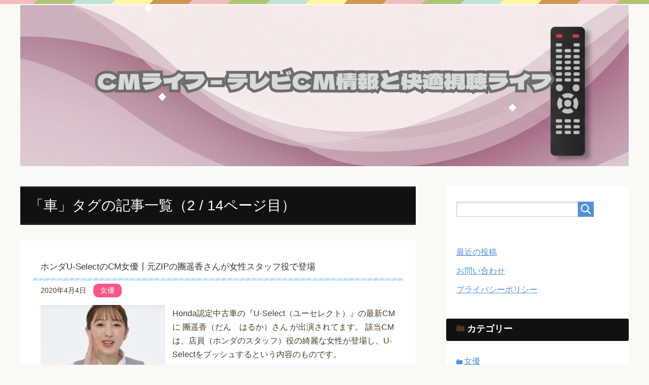

--- FILE ---
content_type: text/html; charset=UTF-8
request_url: https://cmmonster.com/tag/%E8%BB%8A/page/2/
body_size: 10710
content:
<!DOCTYPE html>
<html lang="ja"
      class="col2">
<head prefix="og: http://ogp.me/ns# fb: http://ogp.me/ns/fb#">

    <title>「車」タグの記事一覧（2 / 14ページ目） | CMライフ – テレビCM情報と快適視聴ライフ</title>
    <meta charset="UTF-8">
    <meta http-equiv="X-UA-Compatible" content="IE=edge">
	        <meta name="viewport" content="width=device-width, initial-scale=1.0">
			            <meta name="keywords" content="車">
				            <meta name="description" content="「車」の記事一覧（2 / 14ページ目）">
		<meta name="robots" content="noindex" />
<link rel='dns-prefetch' href='//s0.wp.com' />
<link rel='dns-prefetch' href='//secure.gravatar.com' />
<link rel='dns-prefetch' href='//s.w.org' />
<link rel="alternate" type="application/rss+xml" title="CMライフ – テレビCM情報と快適視聴ライフ &raquo; フィード" href="https://cmmonster.com/feed/" />
<link rel="alternate" type="application/rss+xml" title="CMライフ – テレビCM情報と快適視聴ライフ &raquo; コメントフィード" href="https://cmmonster.com/comments/feed/" />
<link rel="alternate" type="application/rss+xml" title="CMライフ – テレビCM情報と快適視聴ライフ &raquo; 車 タグのフィード" href="https://cmmonster.com/tag/%e8%bb%8a/feed/" />
		<script type="text/javascript">
			window._wpemojiSettings = {"baseUrl":"https:\/\/s.w.org\/images\/core\/emoji\/11\/72x72\/","ext":".png","svgUrl":"https:\/\/s.w.org\/images\/core\/emoji\/11\/svg\/","svgExt":".svg","source":{"concatemoji":"https:\/\/cmmonster.com\/wp-includes\/js\/wp-emoji-release.min.js?ver=4.9.28"}};
			!function(e,a,t){var n,r,o,i=a.createElement("canvas"),p=i.getContext&&i.getContext("2d");function s(e,t){var a=String.fromCharCode;p.clearRect(0,0,i.width,i.height),p.fillText(a.apply(this,e),0,0);e=i.toDataURL();return p.clearRect(0,0,i.width,i.height),p.fillText(a.apply(this,t),0,0),e===i.toDataURL()}function c(e){var t=a.createElement("script");t.src=e,t.defer=t.type="text/javascript",a.getElementsByTagName("head")[0].appendChild(t)}for(o=Array("flag","emoji"),t.supports={everything:!0,everythingExceptFlag:!0},r=0;r<o.length;r++)t.supports[o[r]]=function(e){if(!p||!p.fillText)return!1;switch(p.textBaseline="top",p.font="600 32px Arial",e){case"flag":return s([55356,56826,55356,56819],[55356,56826,8203,55356,56819])?!1:!s([55356,57332,56128,56423,56128,56418,56128,56421,56128,56430,56128,56423,56128,56447],[55356,57332,8203,56128,56423,8203,56128,56418,8203,56128,56421,8203,56128,56430,8203,56128,56423,8203,56128,56447]);case"emoji":return!s([55358,56760,9792,65039],[55358,56760,8203,9792,65039])}return!1}(o[r]),t.supports.everything=t.supports.everything&&t.supports[o[r]],"flag"!==o[r]&&(t.supports.everythingExceptFlag=t.supports.everythingExceptFlag&&t.supports[o[r]]);t.supports.everythingExceptFlag=t.supports.everythingExceptFlag&&!t.supports.flag,t.DOMReady=!1,t.readyCallback=function(){t.DOMReady=!0},t.supports.everything||(n=function(){t.readyCallback()},a.addEventListener?(a.addEventListener("DOMContentLoaded",n,!1),e.addEventListener("load",n,!1)):(e.attachEvent("onload",n),a.attachEvent("onreadystatechange",function(){"complete"===a.readyState&&t.readyCallback()})),(n=t.source||{}).concatemoji?c(n.concatemoji):n.wpemoji&&n.twemoji&&(c(n.twemoji),c(n.wpemoji)))}(window,document,window._wpemojiSettings);
		</script>
		<style type="text/css">
img.wp-smiley,
img.emoji {
	display: inline !important;
	border: none !important;
	box-shadow: none !important;
	height: 1em !important;
	width: 1em !important;
	margin: 0 .07em !important;
	vertical-align: -0.1em !important;
	background: none !important;
	padding: 0 !important;
}
</style>
<link rel='stylesheet' id='pz-linkcard-css'  href='//cmmonster.com/wp-content/uploads/pz-linkcard/style.css?ver=4.9.28' type='text/css' media='all' />
<link rel='stylesheet' id='sb-type-std-css'  href='https://cmmonster.com/wp-content/plugins/speech-bubble/css/sb-type-std.css?ver=4.9.28' type='text/css' media='all' />
<link rel='stylesheet' id='sb-type-fb-css'  href='https://cmmonster.com/wp-content/plugins/speech-bubble/css/sb-type-fb.css?ver=4.9.28' type='text/css' media='all' />
<link rel='stylesheet' id='sb-type-fb-flat-css'  href='https://cmmonster.com/wp-content/plugins/speech-bubble/css/sb-type-fb-flat.css?ver=4.9.28' type='text/css' media='all' />
<link rel='stylesheet' id='sb-type-ln-css'  href='https://cmmonster.com/wp-content/plugins/speech-bubble/css/sb-type-ln.css?ver=4.9.28' type='text/css' media='all' />
<link rel='stylesheet' id='sb-type-ln-flat-css'  href='https://cmmonster.com/wp-content/plugins/speech-bubble/css/sb-type-ln-flat.css?ver=4.9.28' type='text/css' media='all' />
<link rel='stylesheet' id='sb-type-pink-css'  href='https://cmmonster.com/wp-content/plugins/speech-bubble/css/sb-type-pink.css?ver=4.9.28' type='text/css' media='all' />
<link rel='stylesheet' id='sb-type-rtail-css'  href='https://cmmonster.com/wp-content/plugins/speech-bubble/css/sb-type-rtail.css?ver=4.9.28' type='text/css' media='all' />
<link rel='stylesheet' id='sb-type-drop-css'  href='https://cmmonster.com/wp-content/plugins/speech-bubble/css/sb-type-drop.css?ver=4.9.28' type='text/css' media='all' />
<link rel='stylesheet' id='sb-type-think-css'  href='https://cmmonster.com/wp-content/plugins/speech-bubble/css/sb-type-think.css?ver=4.9.28' type='text/css' media='all' />
<link rel='stylesheet' id='sb-no-br-css'  href='https://cmmonster.com/wp-content/plugins/speech-bubble/css/sb-no-br.css?ver=4.9.28' type='text/css' media='all' />
<link rel='stylesheet' id='toc-screen-css'  href='https://cmmonster.com/wp-content/plugins/table-of-contents-plus/screen.min.css?ver=1509' type='text/css' media='all' />
<link rel='stylesheet' id='wpel-style-css'  href='https://cmmonster.com/wp-content/plugins/wp-external-links/public/css/wpel.css?ver=2.2.0' type='text/css' media='all' />
<link rel='stylesheet' id='keni_base-css'  href='https://cmmonster.com/wp-content/themes/keni71_wp_pretty_blue_201802120139/base.css?ver=4.9.28' type='text/css' media='all' />
<link rel='stylesheet' id='keni_rwd-css'  href='https://cmmonster.com/wp-content/themes/keni71_wp_pretty_blue_201802120139/rwd.css?ver=4.9.28' type='text/css' media='all' />
<link rel='stylesheet' id='jquery-lazyloadxt-spinner-css-css'  href='//cmmonster.com/wp-content/plugins/a3-lazy-load/assets/css/jquery.lazyloadxt.spinner.css?ver=4.9.28' type='text/css' media='all' />
<link rel='stylesheet' id='a3a3_lazy_load-css'  href='//cmmonster.com/wp-content/uploads/sass/a3_lazy_load.min.css?ver=1526370656' type='text/css' media='all' />
<link rel='stylesheet' id='jetpack_css-css'  href='https://cmmonster.com/wp-content/plugins/jetpack/css/jetpack.css?ver=5.8.4' type='text/css' media='all' />
<script type='text/javascript' src='https://cmmonster.com/wp-includes/js/jquery/jquery.js?ver=1.12.4'></script>
<script type='text/javascript' src='https://cmmonster.com/wp-includes/js/jquery/jquery-migrate.min.js?ver=1.4.1'></script>
<link rel='https://api.w.org/' href='https://cmmonster.com/wp-json/' />
<link rel="EditURI" type="application/rsd+xml" title="RSD" href="https://cmmonster.com/xmlrpc.php?rsd" />
<link rel="wlwmanifest" type="application/wlwmanifest+xml" href="https://cmmonster.com/wp-includes/wlwmanifest.xml" /> 
<meta name="generator" content="WordPress 4.9.28" />
<style type="text/css">div#toc_container {width: 90%;}div#toc_container ul li {font-size: 94%;}</style>
<link rel='dns-prefetch' href='//v0.wordpress.com'/>
<link rel='dns-prefetch' href='//i0.wp.com'/>
<link rel='dns-prefetch' href='//i1.wp.com'/>
<link rel='dns-prefetch' href='//i2.wp.com'/>
<style type='text/css'>img#wpstats{display:none}</style>		<style type="text/css">.recentcomments a{display:inline !important;padding:0 !important;margin:0 !important;}</style>
		<style type="text/css">.broken_link, a.broken_link {
	text-decoration: line-through;
}</style><meta name="redi-version" content="1.2.7" /><link rel="icon" href="https://i2.wp.com/cmmonster.com/wp-content/uploads/2018/02/YCMvOL9c_400x400.jpg?fit=32%2C32&#038;ssl=1" sizes="32x32" />
<link rel="icon" href="https://i2.wp.com/cmmonster.com/wp-content/uploads/2018/02/YCMvOL9c_400x400.jpg?fit=192%2C192&#038;ssl=1" sizes="192x192" />
<link rel="apple-touch-icon-precomposed" href="https://i2.wp.com/cmmonster.com/wp-content/uploads/2018/02/YCMvOL9c_400x400.jpg?fit=180%2C180&#038;ssl=1" />
<meta name="msapplication-TileImage" content="https://i2.wp.com/cmmonster.com/wp-content/uploads/2018/02/YCMvOL9c_400x400.jpg?fit=240%2C240&#038;ssl=1" />
			<link rel="stylesheet" type="text/css" id="wp-custom-css" href="https://cmmonster.com/?custom-css=7787e0b27e" />
		    <!--[if lt IE 9]>
    <script src="https://cmmonster.com/wp-content/themes/keni71_wp_pretty_blue_201802120139/js/html5.js"></script><![endif]-->
	<!-- Global site tag (gtag.js) - Google Analytics -->
<script async src="https://www.googletagmanager.com/gtag/js?id=UA-113971828-1"></script>
<script>
  window.dataLayer = window.dataLayer || [];
  function gtag(){dataLayer.push(arguments);}
  gtag('js', new Date());

  gtag('config', 'UA-113971828-1');
</script>
<meta name="google-site-verification" content="0R2txjGzmUMwRyizjwyj6hQqG6TflHvnciLz7iNpaz8" />
</head>
    <body class="archive paged tag tag-308 paged-2 tag-paged-2 no-gn">
	
    <div class="container">
        <header id="top" class="site-header ">
            <div class="site-header-in">
                <div class="site-header-conts">
					                        <p class="site-title"><a href="https://cmmonster.com" data-wpel-link="internal"><img src="https://cmmonster.com/wp-content/uploads/2025/09/見出しを追加.png" alt="CMライフ – テレビCM情報と快適視聴ライフ" /></a>
                        </p>
					                </div>
            </div>
			        </header>
		        <!--▲サイトヘッダー-->

    <div class="main-body">
        <div class="main-body-in">

            <!--▼パン屑ナビ-->
					<nav class="breadcrumbs">
			<ol class="breadcrumbs-in" itemscope itemtype="http://schema.org/BreadcrumbList">
				<li class="bcl-first" itemprop="itemListElement" itemscope itemtype="http://schema.org/ListItem">
	<a itemprop="item" href="https://cmmonster.com" data-wpel-link="internal"><span itemprop="name">CMライフ – テレビCM情報と快適視聴ライフ</span> TOP</a>
	<meta itemprop="position" content="1" />
</li>
<li itemprop="itemListElement" itemscope itemtype="http://schema.org/ListItem">
	<a itemprop="item" href="https://cmmonster.com/posts-list/" data-wpel-link="internal"><span itemprop="name">最新記事一覧</span></a>
	<meta itemprop="position" content="2" />
</li>
<li itemprop="itemListElement" itemscope itemtype="http://schema.org/ListItem">
	<a itemprop="item" href="https://cmmonster.com/tag/%e8%bb%8a/" data-wpel-link="internal"><span itemprop="name">車</span></a>
	<meta itemprop="position" content="3" />
</li>
<li class="bcl-last">「車」の記事一覧（2 / 14ページ目）</li>
			</ol>
		</nav>
            <!--▲パン屑ナビ-->

            <!--▼メインコンテンツ-->
            <main>
                <div class="main-conts">

                    <h1 class="archive-title">「車」タグの記事一覧（2 / 14ページ目）</h1>

					
					
	<article id="post-37050" class="section-wrap">
		<div class="section-in">
		<header class="article-header">
			<h2 class="section-title"><a href="https://cmmonster.com/2020/actress/honda-u-select-dan-haruka/" title="ホンダU-SelectのCM女優┃元ZIPの團遥香さんが女性スタッフ役で登場" data-wpel-link="internal">ホンダU-SelectのCM女優┃元ZIPの團遥香さんが女性スタッフ役で登場</a></h2>
			<p class="post-date"><time datetime="2020-04-04">2020年4月4日</time></p>
			<div class="post-cat">
<span class="cat cat002" style="background-color: #f75987;"><a href="https://cmmonster.com/category/actress/" style="color: #FFF;" data-wpel-link="internal">女優</a></span>

</div>
		</header>
		<div class="article-body">
		<div class="eye-catch"><a href="https://cmmonster.com/2020/actress/honda-u-select-dan-haruka/" title="ホンダU-SelectのCM女優┃元ZIPの團遥香さんが女性スタッフ役で登場" data-wpel-link="internal"><img width="246" height="200" src="//cmmonster.com/wp-content/plugins/a3-lazy-load/assets/images/lazy_placeholder.gif" data-lazy-type="image" data-src="https://i1.wp.com/cmmonster.com/wp-content/uploads/2020/04/無題-7.jpg?resize=246%2C200&amp;ssl=1" class="lazy lazy-hidden attachment-post-thumbnail size-post-thumbnail wp-post-image" alt="" srcset="" data-srcset="https://i1.wp.com/cmmonster.com/wp-content/uploads/2020/04/無題-7.jpg?resize=246%2C200&amp;ssl=1 246w, https://i1.wp.com/cmmonster.com/wp-content/uploads/2020/04/無題-7.jpg?zoom=2&amp;resize=246%2C200&amp;ssl=1 492w" sizes="(max-width: 246px) 100vw, 246px" /><noscript><img width="246" height="200" src="https://i1.wp.com/cmmonster.com/wp-content/uploads/2020/04/無題-7.jpg?resize=246%2C200&amp;ssl=1" class="attachment-post-thumbnail size-post-thumbnail wp-post-image" alt="" srcset="https://i1.wp.com/cmmonster.com/wp-content/uploads/2020/04/無題-7.jpg?resize=246%2C200&amp;ssl=1 246w, https://i1.wp.com/cmmonster.com/wp-content/uploads/2020/04/無題-7.jpg?zoom=2&amp;resize=246%2C200&amp;ssl=1 492w" sizes="(max-width: 246px) 100vw, 246px" /></noscript></a></div>
		<p>Honda認定中古車の『U-Select（ユーセレクト）』の最新CMに
團遥香（だん　はるか）さん
が出演されてます。

該当CMは、店員（ホンダのスタッフ）役の綺麗な女性が登場し、U-Selectをプッシュするという内容のものです。</p>
		<p class="link-next"><a href="https://cmmonster.com/2020/actress/honda-u-select-dan-haruka/" data-wpel-link="internal">続きを読む</a></p>
		</div>
		</div>
	</article>


	<article id="post-36075" class="section-wrap">
		<div class="section-in">
		<header class="article-header">
			<h2 class="section-title"><a href="https://cmmonster.com/2020/actress/audi-e-tron-let-it-go-maisie-williams/" title="アウディe-tronのCMソング┃曲名や歌を歌う外国人の女の子を紹介" data-wpel-link="internal">アウディe-tronのCMソング┃曲名や歌を歌う外国人の女の子を紹介</a></h2>
			<p class="post-date"><time datetime="2020-02-25">2020年2月25日</time></p>
			<div class="post-cat">
<span class="cat cat002" style="background-color: #f75987;"><a href="https://cmmonster.com/category/actress/" style="color: #FFF;" data-wpel-link="internal">女優</a></span>
<span class="cat cat006" style="background-color: #3bc4bd;"><a href="https://cmmonster.com/category/music/" style="color: #fff;" data-wpel-link="internal">歌・BGM</a></span>

</div>
		</header>
		<div class="article-body">
		<div class="eye-catch"><a href="https://cmmonster.com/2020/actress/audi-e-tron-let-it-go-maisie-williams/" title="アウディe-tronのCMソング┃曲名や歌を歌う外国人の女の子を紹介" data-wpel-link="internal"><img width="246" height="200" src="//cmmonster.com/wp-content/plugins/a3-lazy-load/assets/images/lazy_placeholder.gif" data-lazy-type="image" data-src="https://i2.wp.com/cmmonster.com/wp-content/uploads/2020/02/無題-75.jpg?resize=246%2C200&amp;ssl=1" class="lazy lazy-hidden attachment-post-thumbnail size-post-thumbnail wp-post-image" alt="" srcset="" data-srcset="https://i2.wp.com/cmmonster.com/wp-content/uploads/2020/02/無題-75.jpg?resize=246%2C200&amp;ssl=1 246w, https://i2.wp.com/cmmonster.com/wp-content/uploads/2020/02/無題-75.jpg?zoom=2&amp;resize=246%2C200&amp;ssl=1 492w" sizes="(max-width: 246px) 100vw, 246px" /><noscript><img width="246" height="200" src="https://i2.wp.com/cmmonster.com/wp-content/uploads/2020/02/無題-75.jpg?resize=246%2C200&amp;ssl=1" class="attachment-post-thumbnail size-post-thumbnail wp-post-image" alt="" srcset="https://i2.wp.com/cmmonster.com/wp-content/uploads/2020/02/無題-75.jpg?resize=246%2C200&amp;ssl=1 246w, https://i2.wp.com/cmmonster.com/wp-content/uploads/2020/02/無題-75.jpg?zoom=2&amp;resize=246%2C200&amp;ssl=1 492w" sizes="(max-width: 246px) 100vw, 246px" /></noscript></a></div>
		<p>アウディの電気自動車『e-tron（イートロン）』の最新CMソングに

『Let it Go』

が使用されてます。

該当CMは、赤い服を着た外国人の女の子が登場する最新版です。</p>
		<p class="link-next"><a href="https://cmmonster.com/2020/actress/audi-e-tron-let-it-go-maisie-williams/" data-wpel-link="internal">続きを読む</a></p>
		</div>
		</div>
	</article>


	<article id="post-35926" class="section-wrap">
		<div class="section-in">
		<header class="article-header">
			<h2 class="section-title"><a href="https://cmmonster.com/2020/music/honda-accord-panic-at-the-disco-high-hopes/" title="HondaアコードのCMソング2020┃洋楽の曲名や歌手名をチェック" data-wpel-link="internal">HondaアコードのCMソング2020┃洋楽の曲名や歌手名をチェック</a></h2>
			<p class="post-date"><time datetime="2020-02-21">2020年2月21日</time></p>
			<div class="post-cat">
<span class="cat cat006" style="background-color: #3bc4bd;"><a href="https://cmmonster.com/category/music/" style="color: #fff;" data-wpel-link="internal">歌・BGM</a></span>

</div>
		</header>
		<div class="article-body">
		<div class="eye-catch"><a href="https://cmmonster.com/2020/music/honda-accord-panic-at-the-disco-high-hopes/" title="HondaアコードのCMソング2020┃洋楽の曲名や歌手名をチェック" data-wpel-link="internal"><img width="246" height="200" src="//cmmonster.com/wp-content/plugins/a3-lazy-load/assets/images/lazy_placeholder.gif" data-lazy-type="image" data-src="https://i1.wp.com/cmmonster.com/wp-content/uploads/2020/02/無題-63.jpg?resize=246%2C200&amp;ssl=1" class="lazy lazy-hidden attachment-post-thumbnail size-post-thumbnail wp-post-image" alt="" srcset="" data-srcset="https://i1.wp.com/cmmonster.com/wp-content/uploads/2020/02/無題-63.jpg?resize=246%2C200&amp;ssl=1 246w, https://i1.wp.com/cmmonster.com/wp-content/uploads/2020/02/無題-63.jpg?zoom=2&amp;resize=246%2C200&amp;ssl=1 492w" sizes="(max-width: 246px) 100vw, 246px" /><noscript><img width="246" height="200" src="https://i1.wp.com/cmmonster.com/wp-content/uploads/2020/02/無題-63.jpg?resize=246%2C200&amp;ssl=1" class="attachment-post-thumbnail size-post-thumbnail wp-post-image" alt="" srcset="https://i1.wp.com/cmmonster.com/wp-content/uploads/2020/02/無題-63.jpg?resize=246%2C200&amp;ssl=1 246w, https://i1.wp.com/cmmonster.com/wp-content/uploads/2020/02/無題-63.jpg?zoom=2&amp;resize=246%2C200&amp;ssl=1 492w" sizes="(max-width: 246px) 100vw, 246px" /></noscript></a></div>
		<p>ホンダの中型乗用車『アコード（ACCORD）』の最新CMソングに

パニック・アット・ザ・ディスコの『High Hopes』

が使用されてます。

該当CMは、『New Age, New ACCORD.』をテーマに、多数の外国人が登場する2020年の最新版CMです。</p>
		<p class="link-next"><a href="https://cmmonster.com/2020/music/honda-accord-panic-at-the-disco-high-hopes/" data-wpel-link="internal">続きを読む</a></p>
		</div>
		</div>
	</article>


	<article id="post-35727" class="section-wrap">
		<div class="section-in">
		<header class="article-header">
			<h2 class="section-title"><a href="https://cmmonster.com/2020/actress/mazda2-kanazawa-chiyuki/" title="MAZDA2のCM女優は金澤ちゆきさん！最新版の短髪で長身のモデルさん" data-wpel-link="internal">MAZDA2のCM女優は金澤ちゆきさん！最新版の短髪で長身のモデルさん</a></h2>
			<p class="post-date"><time datetime="2020-02-15">2020年2月15日</time></p>
			<div class="post-cat">
<span class="cat cat002" style="background-color: #f75987;"><a href="https://cmmonster.com/category/actress/" style="color: #FFF;" data-wpel-link="internal">女優</a></span>

</div>
		</header>
		<div class="article-body">
		<div class="eye-catch"><a href="https://cmmonster.com/2020/actress/mazda2-kanazawa-chiyuki/" title="MAZDA2のCM女優は金澤ちゆきさん！最新版の短髪で長身のモデルさん" data-wpel-link="internal"><img width="246" height="200" src="//cmmonster.com/wp-content/plugins/a3-lazy-load/assets/images/lazy_placeholder.gif" data-lazy-type="image" data-src="https://i0.wp.com/cmmonster.com/wp-content/uploads/2020/02/無題-48.jpg?resize=246%2C200&amp;ssl=1" class="lazy lazy-hidden attachment-post-thumbnail size-post-thumbnail wp-post-image" alt="" srcset="" data-srcset="https://i0.wp.com/cmmonster.com/wp-content/uploads/2020/02/無題-48.jpg?resize=246%2C200&amp;ssl=1 246w, https://i0.wp.com/cmmonster.com/wp-content/uploads/2020/02/無題-48.jpg?zoom=2&amp;resize=246%2C200&amp;ssl=1 492w" sizes="(max-width: 246px) 100vw, 246px" /><noscript><img width="246" height="200" src="https://i0.wp.com/cmmonster.com/wp-content/uploads/2020/02/無題-48.jpg?resize=246%2C200&amp;ssl=1" class="attachment-post-thumbnail size-post-thumbnail wp-post-image" alt="" srcset="https://i0.wp.com/cmmonster.com/wp-content/uploads/2020/02/無題-48.jpg?resize=246%2C200&amp;ssl=1 246w, https://i0.wp.com/cmmonster.com/wp-content/uploads/2020/02/無題-48.jpg?zoom=2&amp;resize=246%2C200&amp;ssl=1 492w" sizes="(max-width: 246px) 100vw, 246px" /></noscript></a></div>
		<p>『MAZDA2』の最新CMに

金澤ちゆきさん

が出演されてます。

該当CMは、白いMAZDA2と白い服の長身美女が登場する最新版です。</p>
		<p class="link-next"><a href="https://cmmonster.com/2020/actress/mazda2-kanazawa-chiyuki/" data-wpel-link="internal">続きを読む</a></p>
		</div>
		</div>
	</article>


	<article id="post-34639" class="section-wrap">
		<div class="section-in">
		<header class="article-header">
			<h2 class="section-title"><a href="https://cmmonster.com/2020/actress/new-mazda-cx-5-takase-mana-watanabe-takeshi/" title="NEW MAZDA CX-5のCM女優や俳優は誰？CMソング曲名やロケ地も調査" data-wpel-link="internal">NEW MAZDA CX-5のCM女優や俳優は誰？CMソング曲名やロケ地も調査</a></h2>
			<p class="post-date"><time datetime="2020-01-18">2020年1月18日</time></p>
			<div class="post-cat">
<span class="cat cat002" style="background-color: #f75987;"><a href="https://cmmonster.com/category/actress/" style="color: #FFF;" data-wpel-link="internal">女優</a></span>
<span class="cat cat003" style="background-color: #4835c0;"><a href="https://cmmonster.com/category/actor/" style="color: #fff;" data-wpel-link="internal">俳優</a></span>
<span class="cat cat006" style="background-color: #3bc4bd;"><a href="https://cmmonster.com/category/music/" style="color: #fff;" data-wpel-link="internal">歌・BGM</a></span>
<span class="cat cat007" style="background-color: #3bc469;"><a href="https://cmmonster.com/category/location/" style="color: #fff;" data-wpel-link="internal">ロケ地</a></span>

</div>
		</header>
		<div class="article-body">
		<div class="eye-catch"><a href="https://cmmonster.com/2020/actress/new-mazda-cx-5-takase-mana-watanabe-takeshi/" title="NEW MAZDA CX-5のCM女優や俳優は誰？CMソング曲名やロケ地も調査" data-wpel-link="internal"><img width="246" height="200" src="//cmmonster.com/wp-content/plugins/a3-lazy-load/assets/images/lazy_placeholder.gif" data-lazy-type="image" data-src="https://i0.wp.com/cmmonster.com/wp-content/uploads/2020/01/無題-49.jpg?resize=246%2C200&amp;ssl=1" class="lazy lazy-hidden attachment-post-thumbnail size-post-thumbnail wp-post-image" alt="" srcset="" data-srcset="https://i0.wp.com/cmmonster.com/wp-content/uploads/2020/01/無題-49.jpg?resize=246%2C200&amp;ssl=1 246w, https://i0.wp.com/cmmonster.com/wp-content/uploads/2020/01/無題-49.jpg?zoom=2&amp;resize=246%2C200&amp;ssl=1 492w" sizes="(max-width: 246px) 100vw, 246px" /><noscript><img width="246" height="200" src="https://i0.wp.com/cmmonster.com/wp-content/uploads/2020/01/無題-49.jpg?resize=246%2C200&amp;ssl=1" class="attachment-post-thumbnail size-post-thumbnail wp-post-image" alt="" srcset="https://i0.wp.com/cmmonster.com/wp-content/uploads/2020/01/無題-49.jpg?resize=246%2C200&amp;ssl=1 246w, https://i0.wp.com/cmmonster.com/wp-content/uploads/2020/01/無題-49.jpg?zoom=2&amp;resize=246%2C200&amp;ssl=1 492w" sizes="(max-width: 246px) 100vw, 246px" /></noscript></a></div>
		<p>NEW MAZDA CX-5のCMに出てるタレントさんは、高瀬真奈さんと渡辺剛さん
CMソングの担当アーティストは、椎名へきるさんの曲のアレンジなどで有名な磯谷健さん
曲や歌手については非公開（CMオリジナルソングと思われる）
撮影場所は、噴火や観光地として有名な三宅島</p>
		<p class="link-next"><a href="https://cmmonster.com/2020/actress/new-mazda-cx-5-takase-mana-watanabe-takeshi/" data-wpel-link="internal">続きを読む</a></p>
		</div>
		</div>
	</article>


	<article id="post-34492" class="section-wrap">
		<div class="section-in">
		<header class="article-header">
			<h2 class="section-title"><a href="https://cmmonster.com/2020/actress/toyota-ugroup-kumai-yurina/" title="トヨタ・ユーグループのCM女優┃『ユー選んじゃう』の女性は誰？" data-wpel-link="internal">トヨタ・ユーグループのCM女優┃『ユー選んじゃう』の女性は誰？</a></h2>
			<p class="post-date"><time datetime="2020-01-14">2020年1月14日</time></p>
			<div class="post-cat">
<span class="cat cat002" style="background-color: #f75987;"><a href="https://cmmonster.com/category/actress/" style="color: #FFF;" data-wpel-link="internal">女優</a></span>

</div>
		</header>
		<div class="article-body">
		<div class="eye-catch"><a href="https://cmmonster.com/2020/actress/toyota-ugroup-kumai-yurina/" title="トヨタ・ユーグループのCM女優┃『ユー選んじゃう』の女性は誰？" data-wpel-link="internal"><img width="246" height="200" src="//cmmonster.com/wp-content/plugins/a3-lazy-load/assets/images/lazy_placeholder.gif" data-lazy-type="image" data-src="https://i0.wp.com/cmmonster.com/wp-content/uploads/2020/01/無題-37.jpg?resize=246%2C200&amp;ssl=1" class="lazy lazy-hidden attachment-post-thumbnail size-post-thumbnail wp-post-image" alt="" srcset="" data-srcset="https://i0.wp.com/cmmonster.com/wp-content/uploads/2020/01/無題-37.jpg?resize=246%2C200&amp;ssl=1 246w, https://i0.wp.com/cmmonster.com/wp-content/uploads/2020/01/無題-37.jpg?zoom=2&amp;resize=246%2C200&amp;ssl=1 492w" sizes="(max-width: 246px) 100vw, 246px" /><noscript><img width="246" height="200" src="https://i0.wp.com/cmmonster.com/wp-content/uploads/2020/01/無題-37.jpg?resize=246%2C200&amp;ssl=1" class="attachment-post-thumbnail size-post-thumbnail wp-post-image" alt="" srcset="https://i0.wp.com/cmmonster.com/wp-content/uploads/2020/01/無題-37.jpg?resize=246%2C200&amp;ssl=1 246w, https://i0.wp.com/cmmonster.com/wp-content/uploads/2020/01/無題-37.jpg?zoom=2&amp;resize=246%2C200&amp;ssl=1 492w" sizes="(max-width: 246px) 100vw, 246px" /></noscript></a></div>
		<p>長野を中心に放送中の『トヨタ・ユーグループ』の最新CMに

熊井友理奈（くまい　ゆりな）さん

が出演されてます。

該当CMは、青、赤、黄の3色のドレスを来た女性（1人3役）が登場し、『ユー選んじゃう？』というセリフを口にするという内容のものです。</p>
		<p class="link-next"><a href="https://cmmonster.com/2020/actress/toyota-ugroup-kumai-yurina/" data-wpel-link="internal">続きを読む</a></p>
		</div>
		</div>
	</article>


	<article id="post-34196" class="section-wrap">
		<div class="section-in">
		<header class="article-header">
			<h2 class="section-title"><a href="https://cmmonster.com/2020/child/honda-step-wgn-endo-minon/" title="ステップワゴンのCM子役2020┃車の中で眠る幼稚園児の女の子は誰？" data-wpel-link="internal">ステップワゴンのCM子役2020┃車の中で眠る幼稚園児の女の子は誰？</a></h2>
			<p class="post-date"><time datetime="2020-01-07">2020年1月7日</time></p>
			<div class="post-cat">
<span class="cat cat004" style="background-color: #c4aa3b;"><a href="https://cmmonster.com/category/child/" style="color: #fff;" data-wpel-link="internal">子役</a></span>

</div>
		</header>
		<div class="article-body">
		<div class="eye-catch"><a href="https://cmmonster.com/2020/child/honda-step-wgn-endo-minon/" title="ステップワゴンのCM子役2020┃車の中で眠る幼稚園児の女の子は誰？" data-wpel-link="internal"><img width="246" height="200" src="//cmmonster.com/wp-content/plugins/a3-lazy-load/assets/images/lazy_placeholder.gif" data-lazy-type="image" data-src="https://i2.wp.com/cmmonster.com/wp-content/uploads/2020/01/無題-16.jpg?resize=246%2C200&amp;ssl=1" class="lazy lazy-hidden attachment-post-thumbnail size-post-thumbnail wp-post-image" alt="" srcset="" data-srcset="https://i2.wp.com/cmmonster.com/wp-content/uploads/2020/01/無題-16.jpg?resize=246%2C200&amp;ssl=1 246w, https://i2.wp.com/cmmonster.com/wp-content/uploads/2020/01/無題-16.jpg?zoom=2&amp;resize=246%2C200&amp;ssl=1 492w" sizes="(max-width: 246px) 100vw, 246px" /><noscript><img width="246" height="200" src="https://i2.wp.com/cmmonster.com/wp-content/uploads/2020/01/無題-16.jpg?resize=246%2C200&amp;ssl=1" class="attachment-post-thumbnail size-post-thumbnail wp-post-image" alt="" srcset="https://i2.wp.com/cmmonster.com/wp-content/uploads/2020/01/無題-16.jpg?resize=246%2C200&amp;ssl=1 246w, https://i2.wp.com/cmmonster.com/wp-content/uploads/2020/01/無題-16.jpg?zoom=2&amp;resize=246%2C200&amp;ssl=1 492w" sizes="(max-width: 246px) 100vw, 246px" /></noscript></a></div>
		<p>ホンダ『ステップワゴン（STEP WGN）』の最新CMに

遠藤美穏（えんどう　みのん）さん

が出演されてます。

該当CMは、幼稚園児の女の子を主役とした最新版で、洋楽の『I Don‘t Care』が使用されてるものです。</p>
		<p class="link-next"><a href="https://cmmonster.com/2020/child/honda-step-wgn-endo-minon/" data-wpel-link="internal">続きを読む</a></p>
		</div>
		</div>
	</article>


	<article id="post-34163" class="section-wrap">
		<div class="section-in">
		<header class="article-header">
			<h2 class="section-title"><a href="https://cmmonster.com/2020/actress/toyota-yaris-maxiom-and-grippostad/" title="トヨタYARIS(ヤリス)のCMソング曲名┃洋楽歌手やランナーの女性も調査" data-wpel-link="internal">トヨタYARIS(ヤリス)のCMソング曲名┃洋楽歌手やランナーの女性も調査</a></h2>
			<p class="post-date"><time datetime="2020-01-05">2020年1月5日</time></p>
			<div class="post-cat">
<span class="cat cat002" style="background-color: #f75987;"><a href="https://cmmonster.com/category/actress/" style="color: #FFF;" data-wpel-link="internal">女優</a></span>
<span class="cat cat006" style="background-color: #3bc4bd;"><a href="https://cmmonster.com/category/music/" style="color: #fff;" data-wpel-link="internal">歌・BGM</a></span>

</div>
		</header>
		<div class="article-body">
		<div class="eye-catch"><a href="https://cmmonster.com/2020/actress/toyota-yaris-maxiom-and-grippostad/" title="トヨタYARIS(ヤリス)のCMソング曲名┃洋楽歌手やランナーの女性も調査" data-wpel-link="internal"><img width="246" height="200" src="//cmmonster.com/wp-content/plugins/a3-lazy-load/assets/images/lazy_placeholder.gif" data-lazy-type="image" data-src="https://i0.wp.com/cmmonster.com/wp-content/uploads/2020/01/無題-12.jpg?resize=246%2C200&amp;ssl=1" class="lazy lazy-hidden attachment-post-thumbnail size-post-thumbnail wp-post-image" alt="" srcset="" data-srcset="https://i0.wp.com/cmmonster.com/wp-content/uploads/2020/01/無題-12.jpg?resize=246%2C200&amp;ssl=1 246w, https://i0.wp.com/cmmonster.com/wp-content/uploads/2020/01/無題-12.jpg?zoom=2&amp;resize=246%2C200&amp;ssl=1 492w" sizes="(max-width: 246px) 100vw, 246px" /><noscript><img width="246" height="200" src="https://i0.wp.com/cmmonster.com/wp-content/uploads/2020/01/無題-12.jpg?resize=246%2C200&amp;ssl=1" class="attachment-post-thumbnail size-post-thumbnail wp-post-image" alt="" srcset="https://i0.wp.com/cmmonster.com/wp-content/uploads/2020/01/無題-12.jpg?resize=246%2C200&amp;ssl=1 246w, https://i0.wp.com/cmmonster.com/wp-content/uploads/2020/01/無題-12.jpg?zoom=2&amp;resize=246%2C200&amp;ssl=1 492w" sizes="(max-width: 246px) 100vw, 246px" /></noscript></a></div>
		<p>トヨタの新型車の『YARIS（ヤリス）』の最新CMに

『Maxiom＆Grippostad（マキシオム＆グリッポスタッド）』

というオリジナルソングが使用されており、

Casey Vissenjouxさん

というモデルさんが出演されてます。

該当CMは、赤のYARISが街中を駆け抜ける姿と、ランナーの女性が走ってる様子を重ね合わせた内容のものです。</p>
		<p class="link-next"><a href="https://cmmonster.com/2020/actress/toyota-yaris-maxiom-and-grippostad/" data-wpel-link="internal">続きを読む</a></p>
		</div>
		</div>
	</article>


	<article id="post-33955" class="section-wrap">
		<div class="section-in">
		<header class="article-header">
			<h2 class="section-title"><a href="https://cmmonster.com/2019/music/honda-step-wgn-ed-sheeran-i-dont-care/" title="ステップワゴンの最新CMソング2019-2020┃洋楽の曲名はI Don‘t Care" data-wpel-link="internal">ステップワゴンの最新CMソング2019-2020┃洋楽の曲名はI Don‘t Care</a></h2>
			<p class="post-date"><time datetime="2019-12-30">2019年12月30日</time></p>
			<div class="post-cat">
<span class="cat cat006" style="background-color: #3bc4bd;"><a href="https://cmmonster.com/category/music/" style="color: #fff;" data-wpel-link="internal">歌・BGM</a></span>

</div>
		</header>
		<div class="article-body">
		<div class="eye-catch"><a href="https://cmmonster.com/2019/music/honda-step-wgn-ed-sheeran-i-dont-care/" title="ステップワゴンの最新CMソング2019-2020┃洋楽の曲名はI Don‘t Care" data-wpel-link="internal"><img width="246" height="200" src="//cmmonster.com/wp-content/plugins/a3-lazy-load/assets/images/lazy_placeholder.gif" data-lazy-type="image" data-src="https://i0.wp.com/cmmonster.com/wp-content/uploads/2019/12/無題-64.jpg?resize=246%2C200&amp;ssl=1" class="lazy lazy-hidden attachment-post-thumbnail size-post-thumbnail wp-post-image" alt="" srcset="" data-srcset="https://i0.wp.com/cmmonster.com/wp-content/uploads/2019/12/無題-64.jpg?resize=246%2C200&amp;ssl=1 246w, https://i0.wp.com/cmmonster.com/wp-content/uploads/2019/12/無題-64.jpg?zoom=2&amp;resize=246%2C200&amp;ssl=1 492w" sizes="(max-width: 246px) 100vw, 246px" /><noscript><img width="246" height="200" src="https://i0.wp.com/cmmonster.com/wp-content/uploads/2019/12/無題-64.jpg?resize=246%2C200&amp;ssl=1" class="attachment-post-thumbnail size-post-thumbnail wp-post-image" alt="" srcset="https://i0.wp.com/cmmonster.com/wp-content/uploads/2019/12/無題-64.jpg?resize=246%2C200&amp;ssl=1 246w, https://i0.wp.com/cmmonster.com/wp-content/uploads/2019/12/無題-64.jpg?zoom=2&amp;resize=246%2C200&amp;ssl=1 492w" sizes="(max-width: 246px) 100vw, 246px" /></noscript></a></div>
		<p>ホンダの『ステップワゴン（STEP WGN）』の最新CMソングに

エド・シーランさん＆ジャスティン・ビーバーさんの『I Don‘t Care』

が使用されてます。

該当CMは、ステップワゴン大好きな幼稚園児の女の子が登場し、『ずっと車の中に居たくて、寝たフリするの』と白状するという内容のものです。</p>
		<p class="link-next"><a href="https://cmmonster.com/2019/music/honda-step-wgn-ed-sheeran-i-dont-care/" data-wpel-link="internal">続きを読む</a></p>
		</div>
		</div>
	</article>


	<article id="post-33415" class="section-wrap">
		<div class="section-in">
		<header class="article-header">
			<h2 class="section-title"><a href="https://cmmonster.com/2019/location/honda-vezel-shutoko/" title="ホンダVEZEL(ヴェゼル)のCMロケ地┃昼夜の高速道路の場所はどこ？" data-wpel-link="internal">ホンダVEZEL(ヴェゼル)のCMロケ地┃昼夜の高速道路の場所はどこ？</a></h2>
			<p class="post-date"><time datetime="2019-12-12">2019年12月12日</time></p>
			<div class="post-cat">
<span class="cat cat007" style="background-color: #3bc469;"><a href="https://cmmonster.com/category/location/" style="color: #fff;" data-wpel-link="internal">ロケ地</a></span>

</div>
		</header>
		<div class="article-body">
		<div class="eye-catch"><a href="https://cmmonster.com/2019/location/honda-vezel-shutoko/" title="ホンダVEZEL(ヴェゼル)のCMロケ地┃昼夜の高速道路の場所はどこ？" data-wpel-link="internal"><img width="246" height="200" src="//cmmonster.com/wp-content/plugins/a3-lazy-load/assets/images/lazy_placeholder.gif" data-lazy-type="image" data-src="https://i2.wp.com/cmmonster.com/wp-content/uploads/2019/12/無題-14.jpg?resize=246%2C200&amp;ssl=1" class="lazy lazy-hidden attachment-post-thumbnail size-post-thumbnail wp-post-image" alt="" srcset="" data-srcset="https://i2.wp.com/cmmonster.com/wp-content/uploads/2019/12/無題-14.jpg?resize=246%2C200&amp;ssl=1 246w, https://i2.wp.com/cmmonster.com/wp-content/uploads/2019/12/無題-14.jpg?zoom=2&amp;resize=246%2C200&amp;ssl=1 492w" sizes="(max-width: 246px) 100vw, 246px" /><noscript><img width="246" height="200" src="https://i2.wp.com/cmmonster.com/wp-content/uploads/2019/12/無題-14.jpg?resize=246%2C200&amp;ssl=1" class="attachment-post-thumbnail size-post-thumbnail wp-post-image" alt="" srcset="https://i2.wp.com/cmmonster.com/wp-content/uploads/2019/12/無題-14.jpg?resize=246%2C200&amp;ssl=1 246w, https://i2.wp.com/cmmonster.com/wp-content/uploads/2019/12/無題-14.jpg?zoom=2&amp;resize=246%2C200&amp;ssl=1 492w" sizes="(max-width: 246px) 100vw, 246px" /></noscript></a></div>
		<p>ホンダVEZEL（ヴェゼル）の新しいCMの撮影場所に

新宿～お台場に至る首都高速道路

が使用されてます。

該当CMは、赤や白のVEZELが、都会の街並みや橋、高速道路などを颯爽とドライブする内容のものになります。</p>
		<p class="link-next"><a href="https://cmmonster.com/2019/location/honda-vezel-shutoko/" data-wpel-link="internal">続きを読む</a></p>
		</div>
		</div>
	</article>

<div class="float-area">
<div class="page-nav-bf">
<ul>
<li class="page-nav-next"><a href="https://cmmonster.com/tag/%E8%BB%8A/page/3/" data-wpel-link="internal">以前の記事</a></li>
<li class="page-nav-prev"><a href="https://cmmonster.com/tag/%E8%BB%8A/" data-wpel-link="internal">新しい記事</a></li>
</ul>
</div>
</div>

                </div><!--main-conts-->
            </main>
            <!--▲メインコンテンツ-->

			
    <!--▼サブコンテンツ-->
    <aside class="sub-conts sidebar">
		<section id="search-2" class="section-wrap widget-conts widget_search"><div class="section-in"><form method="get" id="searchform" action="https://cmmonster.com/">
	<div class="search-box">
		<input class="search" type="text" value="" name="s" id="s"><button id="searchsubmit" class="btn-search"><img alt="検索" width="32" height="20" src="https://cmmonster.com/wp-content/themes/keni71_wp_pretty_blue_201802120139/images/icon/icon-btn-search.png"></button>
	</div>
</form></div></section><section id="text-17" class="section-wrap widget-conts widget_text"><div class="section-in">			<div class="textwidget"><p><a href="https://cmmonster.com/" data-wpel-link="internal">最近の投稿</a></p>
<p><a href="https://cmmonster.com/contact-form/" data-wpel-link="internal">お問い合わせ</a></p>
<p><a href="https://cmmonster.com/privacy-policy/" data-wpel-link="internal">プライバシーポリシー</a></p>
</div>
		</div></section><section id="categories-2" class="section-wrap widget-conts widget_categories"><div class="section-in"><h3 class="section-title">カテゴリー</h3>		<ul>
	<li class="cat-item cat-item-2"><a href="https://cmmonster.com/category/actress/" data-wpel-link="internal">女優</a>
</li>
	<li class="cat-item cat-item-3"><a href="https://cmmonster.com/category/actor/" data-wpel-link="internal">俳優</a>
</li>
	<li class="cat-item cat-item-4"><a href="https://cmmonster.com/category/child/" data-wpel-link="internal">子役</a>
</li>
	<li class="cat-item cat-item-1650"><a href="https://cmmonster.com/category/cast-list/" data-wpel-link="internal">出演者一覧</a>
</li>
	<li class="cat-item cat-item-6"><a href="https://cmmonster.com/category/music/" data-wpel-link="internal">歌・BGM</a>
</li>
	<li class="cat-item cat-item-7"><a href="https://cmmonster.com/category/location/" data-wpel-link="internal">ロケ地</a>
</li>
	<li class="cat-item cat-item-5"><a href="https://cmmonster.com/category/voice/" data-wpel-link="internal">声優</a>
</li>
	<li class="cat-item cat-item-248"><a href="https://cmmonster.com/category/dance/" data-wpel-link="internal">ダンス</a>
</li>
	<li class="cat-item cat-item-8"><a href="https://cmmonster.com/category/clothing/" data-wpel-link="internal">衣装</a>
</li>
	<li class="cat-item cat-item-715"><a href="https://cmmonster.com/category/illustrator/" data-wpel-link="internal">絵師</a>
</li>
	<li class="cat-item cat-item-585"><a href="https://cmmonster.com/category/animal/" data-wpel-link="internal">動物</a>
</li>
	<li class="cat-item cat-item-9"><a href="https://cmmonster.com/category/boom/" data-wpel-link="internal">炎上・話題</a>
</li>
	<li class="cat-item cat-item-5228"><a href="https://cmmonster.com/category/video-and-entertainment-convenience/" data-wpel-link="internal">動画・エンタメ快適化</a>
</li>
	<li class="cat-item cat-item-1120"><a href="https://cmmonster.com/category/product/" data-wpel-link="internal">ピックアップ商品・サービス</a>
</li>
	<li class="cat-item cat-item-1121"><a href="https://cmmonster.com/category/person/" data-wpel-link="internal">ピックアップ人物</a>
</li>
	<li class="cat-item cat-item-1694"><a href="https://cmmonster.com/category/company/" data-wpel-link="internal">ピックアップ企業</a>
</li>
	<li class="cat-item cat-item-10"><a href="https://cmmonster.com/category/history/" data-wpel-link="internal">歴代CM</a>
</li>
	<li class="cat-item cat-item-5234"><a href="https://cmmonster.com/category/commercial-analysis/" data-wpel-link="internal">CM分析</a>
</li>
	<li class="cat-item cat-item-2347"><a href="https://cmmonster.com/category/question/" data-wpel-link="internal">CMの疑問</a>
</li>
	<li class="cat-item cat-item-1684"><a href="https://cmmonster.com/category/setting/" data-wpel-link="internal">設定</a>
</li>
		</ul>
</div></section><section id="text-2" class="section-wrap widget-conts widget_text"><div class="section-in"><h3 class="section-title">ツイッターで更新情報を配信中！</h3>			<div class="textwidget"><p><a class="twitter-timeline wpel-icon-right" href="https://twitter.com/reiwanocmzukan?ref_src=twsrc%5Etfw" data-wpel-link="external" target="_blank" rel="nofollow external noopener noreferrer">Tweets by reiwanocmzukan<span class="wpel-icon wpel-image wpel-icon-6"></span></a> <script async src="https://platform.twitter.com/widgets.js" charset="utf-8"></script></p>
</div>
		</div></section>		<section id="recent-posts-3" class="section-wrap widget-conts widget_recent_entries"><div class="section-in">		<h3 class="section-title">最近の投稿</h3>		<ul>
											<li>
					<a href="https://cmmonster.com/2025/actress/iemon-nao-aoki-yuzu-hanasaku-tabiji/" data-wpel-link="internal">サントリー伊右衛門のCM完全ガイド2025｜曲名＆出演者を一挙紹介</a>
									</li>
											<li>
					<a href="https://cmmonster.com/2025/cast-list/boatrace/" data-wpel-link="internal">ボートレースCM出演者一覧完全ガイド｜キャスト～楽曲まで徹底分析</a>
									</li>
											<li>
					<a href="https://cmmonster.com/2025/music/boatrace-spyair-chase-the-shine/" data-wpel-link="internal">ボートレースCMソング2025｜SPYAIRが「Chase the Shine」で新たな挑戦</a>
									</li>
											<li>
					<a href="https://cmmonster.com/2025/actress/tokukara-oda-ayu/" data-wpel-link="internal">ニチレイ特からのCMの女子高生役は誰？鈴木亮平と売り場で踊る女の子</a>
									</li>
											<li>
					<a href="https://cmmonster.com/2025/actress/furusato-choice-ikeda-elaiza/" data-wpel-link="internal">ふるさとチョイスのCM女優2025｜アプリ推しの女性は誰？</a>
									</li>
					</ul>
		</div></section><section id="text-3" class="section-wrap widget-conts widget_text"><div class="section-in"><h3 class="section-title">お問い合わせ／リクエスト</h3>			<div class="textwidget"><div id='contact-form-widget-text-3'>
<form action='/tag/%E8%BB%8A/page/2/#contact-form-widget-text-3' method='post' class='contact-form commentsblock'>

<div>
		<label for='gwidget-text-3' class='grunion-field-label name'>名前<span>(必須)</span></label>
		<input type='text' name='gwidget-text-3' id='gwidget-text-3' value='' class='name'  required aria-required='true'/>
	</div>

<div>
		<label for='gwidget-text-3-1' class='grunion-field-label email'>メールアドレス<span>(必須)</span></label>
		<input type='email' name='gwidget-text-3-1' id='gwidget-text-3-1' value='' class='email'  required aria-required='true'/>
	</div>

<div>
		<label for='contact-form-comment-gwidget-text-3-2' class='grunion-field-label textarea'>メッセージ</label>
		<textarea name='gwidget-text-3-2' id='contact-form-comment-gwidget-text-3-2' rows='20' class='textarea'  ></textarea>
	</div>
	<p class='contact-submit'>
		<input type='submit' value='送信 &#187;' class='pushbutton-wide'/>
		<input type='hidden' name='contact-form-id' value='widget-text-3' />
		<input type='hidden' name='action' value='grunion-contact-form' />
		<input type='hidden' name='contact-form-hash' value='a268f73a30445fafe09a6e5ead95acb93dfa14b9' />
	</p>
</form>
</div>
</div>
		</div></section><section id="text-14" class="section-wrap widget-conts widget_text"><div class="section-in"><h3 class="section-title">CM無名美女ランキング</h3>			<div class="textwidget"><p><a href="https://cmmonster.com/minor-beauties-ranking/" data-wpel-link="internal"><img class="aligncenter size-full wp-image-26270" src="https://i1.wp.com/cmmonster.com/wp-content/uploads/2019/05/無題-13.jpg?resize=700%2C700&#038;ssl=1" alt="" width="700" height="700" data-recalc-dims="1" /></a></p>
</div>
		</div></section><section id="text-5" class="section-wrap widget-conts widget_text"><div class="section-in"><h3 class="section-title">怖いCMランキング</h3>			<div class="textwidget"><p><a href="https://cmmonster.com/horrible-ranking/" rel="noopener" target="_blank" data-wpel-link="internal"><img src="https://i1.wp.com/cmmonster.com/wp-content/uploads/2025/06/段落テキスト.png?resize=700%2C700&#038;ssl=1" alt="" width="700" height="700" class="aligncenter size-full wp-image-51772" data-recalc-dims="1" /></a></p>
</div>
		</div></section><section id="text-10" class="section-wrap widget-conts widget_text"><div class="section-in"><h3 class="section-title">炎上CMランキング</h3>			<div class="textwidget"><p><a href="https://cmmonster.com/dislike-ranking-2025/" target="_blank" rel="noopener" data-wpel-link="internal"><img class="aligncenter size-full wp-image-50691" src="https://i0.wp.com/cmmonster.com/wp-content/uploads/2025/04/段落テキスト.png?resize=700%2C700&#038;ssl=1" alt="" width="700" height="700" data-recalc-dims="1" /><br />
</a></p>
</div>
		</div></section>    </aside>
    <!--▲サブコンテンツ-->

	
        </div>
    </div>

<!--▼サイトフッター-->
<footer class="site-footer">
	<div class="site-footer-in">
	<div class="site-footer-conts">
		<ul class="site-footer-nav"><li id="menu-item-26282" class="menu-item menu-item-type-post_type menu-item-object-page menu-item-26282"><a href="https://cmmonster.com/minor-beauties-ranking/" data-wpel-link="internal">CM無名美女ランキング</a></li>
<li id="menu-item-54668" class="menu-item menu-item-type-post_type menu-item-object-post menu-item-54668"><a href="https://cmmonster.com/2025/commercial-analysis/2025-cm-industry-trends-talent-conditions/" data-wpel-link="internal">CMタレントの起用数ランキング</a></li>
<li id="menu-item-50700" class="menu-item menu-item-type-post_type menu-item-object-page menu-item-50700"><a href="https://cmmonster.com/dislike-ranking-2025/" data-wpel-link="internal">炎上CMランキング</a></li>
<li id="menu-item-51781" class="menu-item menu-item-type-post_type menu-item-object-page menu-item-51781"><a href="https://cmmonster.com/horrible-ranking/" data-wpel-link="internal">怖いCMランキング</a></li>
<li id="menu-item-4848" class="menu-item menu-item-type-post_type menu-item-object-page menu-item-4848"><a href="https://cmmonster.com/contact-form/" data-wpel-link="internal">お問い合わせ</a></li>
<li id="menu-item-14611" class="menu-item menu-item-type-post_type menu-item-object-page menu-item-14611"><a href="https://cmmonster.com/privacy-policy/" data-wpel-link="internal">プライバシーポリシー</a></li>
<li id="menu-item-38063" class="menu-item menu-item-type-custom menu-item-object-custom menu-item-home menu-item-38063"><a href="https://cmmonster.com/" data-wpel-link="internal">トップページ</a></li>
</ul>
	</div>
	</div>
	<div class="copyright">
		<p><small>(C) CMライフ – テレビCM情報と快適視聴ライフ</small></p>
	</div>
</footer>
<!--▲サイトフッター-->


<!--▼ページトップ-->
<p class="page-top"><a href="#top" data-wpel-link="internal"><img class="over" src="https://cmmonster.com/wp-content/themes/keni71_wp_pretty_blue_201802120139/images/common/page-top_off.png" width="80" height="80" alt="ページの先頭へ"></a></p>
<!--▲ページトップ-->

</div><!--container-->

	<div style="display:none">
	</div>
<script type='text/javascript' src='https://cmmonster.com/wp-content/plugins/jetpack/_inc/build/photon/photon.min.js?ver=20130122'></script>
<script type='text/javascript' src='https://s0.wp.com/wp-content/js/devicepx-jetpack.js?ver=202604'></script>
<script type='text/javascript'>
/* <![CDATA[ */
var tocplus = {"visibility_show":"\u898b\u308b","visibility_hide":"\u96a0\u3059","visibility_hide_by_default":"1","width":"90%"};
/* ]]> */
</script>
<script type='text/javascript' src='https://cmmonster.com/wp-content/plugins/table-of-contents-plus/front.min.js?ver=1509'></script>
<script type='text/javascript' src='https://secure.gravatar.com/js/gprofiles.js?ver=2026Janaa'></script>
<script type='text/javascript'>
/* <![CDATA[ */
var WPGroHo = {"my_hash":""};
/* ]]> */
</script>
<script type='text/javascript' src='https://cmmonster.com/wp-content/plugins/jetpack/modules/wpgroho.js?ver=4.9.28'></script>
<script type='text/javascript' src='https://cmmonster.com/wp-content/themes/keni71_wp_pretty_blue_201802120139/js/socialButton.js?ver=4.9.28'></script>
<script type='text/javascript' src='https://cmmonster.com/wp-content/themes/keni71_wp_pretty_blue_201802120139/js/utility.js?ver=4.9.28'></script>
<script type='text/javascript'>
/* <![CDATA[ */
var q2w3_sidebar_options = [{"sidebar":"sidebar","margin_top":10,"margin_bottom":0,"stop_id":"","screen_max_width":0,"screen_max_height":0,"width_inherit":false,"refresh_interval":1500,"window_load_hook":false,"disable_mo_api":false,"widgets":["text-10"]}];
/* ]]> */
</script>
<script type='text/javascript' src='https://cmmonster.com/wp-content/plugins/q2w3-fixed-widget/js/q2w3-fixed-widget.min.js?ver=5.1.4'></script>
<script type='text/javascript'>
/* <![CDATA[ */
var a3_lazyload_params = {"apply_images":"1","apply_videos":"1"};
/* ]]> */
</script>
<script type='text/javascript' src='//cmmonster.com/wp-content/plugins/a3-lazy-load/assets/js/jquery.lazyloadxt.min.js?ver=1.8.7'></script>
<script type='text/javascript' src='//cmmonster.com/wp-content/plugins/a3-lazy-load/assets/js/jquery.lazyloadxt.srcset.min.js?ver=1.8.7'></script>
<script type='text/javascript'>
/* <![CDATA[ */
var a3_lazyload_extend_params = {"edgeY":"400"};
/* ]]> */
</script>
<script type='text/javascript' src='//cmmonster.com/wp-content/plugins/a3-lazy-load/assets/js/jquery.lazyloadxt.extend.js?ver=1.8.7'></script>
<script type='text/javascript' src='https://cmmonster.com/wp-includes/js/wp-embed.min.js?ver=4.9.28'></script>
<script type='text/javascript' src='https://stats.wp.com/e-202604.js' async='async' defer='defer'></script>
<script type='text/javascript'>
	_stq = window._stq || [];
	_stq.push([ 'view', {v:'ext',j:'1:5.8.4',blog:'142626387',post:'0',tz:'9',srv:'cmmonster.com'} ]);
	_stq.push([ 'clickTrackerInit', '142626387', '0' ]);
</script>
	

</body>
</html>